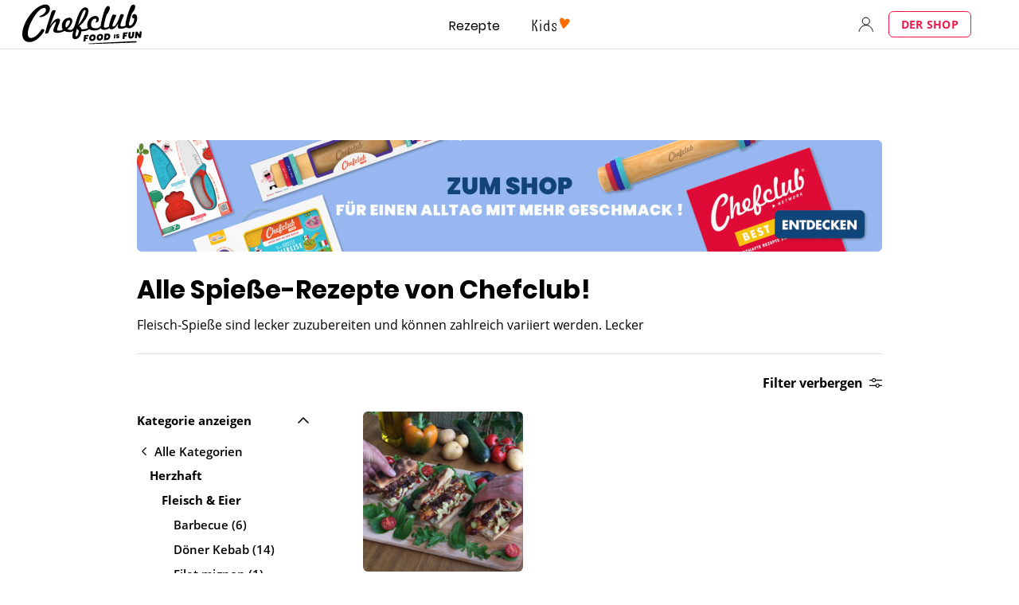

--- FILE ---
content_type: text/html; charset=utf-8
request_url: https://www.google.com/recaptcha/api2/aframe
body_size: 245
content:
<!DOCTYPE HTML><html><head><meta http-equiv="content-type" content="text/html; charset=UTF-8"></head><body><script nonce="a8yb8rxUubOr8nmtvcvIyA">/** Anti-fraud and anti-abuse applications only. See google.com/recaptcha */ try{var clients={'sodar':'https://pagead2.googlesyndication.com/pagead/sodar?'};window.addEventListener("message",function(a){try{if(a.source===window.parent){var b=JSON.parse(a.data);var c=clients[b['id']];if(c){var d=document.createElement('img');d.src=c+b['params']+'&rc='+(localStorage.getItem("rc::a")?sessionStorage.getItem("rc::b"):"");window.document.body.appendChild(d);sessionStorage.setItem("rc::e",parseInt(sessionStorage.getItem("rc::e")||0)+1);localStorage.setItem("rc::h",'1769007216466');}}}catch(b){}});window.parent.postMessage("_grecaptcha_ready", "*");}catch(b){}</script></body></html>

--- FILE ---
content_type: image/svg+xml
request_url: https://www.chefclub.tv/static/united-kingdom-7c72ff10fc6df15a11d953165b33bdde.svg
body_size: 13
content:
<svg viewBox="0 0 512 512" xmlns="http://www.w3.org/2000/svg"><circle cx="256" cy="256" fill="#f0f0f0" r="256"/><g fill="#0052b4"><path d="M53 100.1a255 255 0 00-44.2 89.1H142zM503.2 189.2a255 255 0 00-44.1-89l-89.1 89zM8.8 322.8a255 255 0 0044.1 89l89-89zM411.9 53a255 255 0 00-89.1-44.2V142zM100.1 459a255 255 0 0089.1 44.2V370zM189.2 8.8a255 255 0 00-89 44.1l89 89zM322.8 503.2a255 255 0 0089-44.1l-89-89.1zM370 322.8l89 89a255 255 0 0044.2-89z"/></g><g fill="#d80027"><path d="M509.8 222.6H289.4V2.2a258.6 258.6 0 00-66.8 0v220.4H2.2a258.6 258.6 0 000 66.8h220.4v220.4a258.5 258.5 0 0066.8 0V289.4h220.4a258.5 258.5 0 000-66.8z"/><path d="M322.8 322.8L437 437c5.3-5.2 10.3-10.7 15-16.4l-97.7-97.8h-31.5zM189.2 322.8L75 437c5.2 5.3 10.7 10.3 16.4 15l97.8-97.7zM189.2 189.2L75 75a256.6 256.6 0 00-15 16.4l97.7 97.8h31.5zM322.8 189.2L437 75a256.3 256.3 0 00-16.4-15l-97.8 97.7z"/></g></svg>

--- FILE ---
content_type: application/javascript; charset=UTF-8
request_url: https://www.chefclub.tv/fad69110680e9821bd9e3b0f060a43fc1f16f982-26cc3fcce2d8ed9b7466.js
body_size: 3522
content:
"use strict";(self.webpackChunkchefclub_tv=self.webpackChunkchefclub_tv||[]).push([[3761],{16920:function(e,t,a){a.d(t,{A:function(){return c}});var n=a(45458),i=a(96540),r=a(86462),l=a(68154),o=a(6442),s=a(88864);function c(e){let{title:t,description:a="",image:c="",lang:d,link:u=[],meta:m=[],needsCanonical:v=!0}=e;const f=(0,o.A)(),{siteUrl:g,...p}=(0,s.A)(),h=(0,r.useLocation)();d||(d=f.locale);const E=(0,n.A)(u);!u.find((e=>"canonical"===e.rel))&&v&&E.push({rel:"canonical",href:g+h.pathname||""});const b=c?[{property:"og:image",content:c},{name:"twitter:image",content:c}]:[],y=a||p.description;return i.createElement(l.A,{htmlAttributes:{lang:d},title:t,titleTemplate:`%s | ${p.title}`,link:E,meta:[{name:"description",content:y},{property:"og:title",content:t},{property:"og:description",content:y},{property:"og:type",content:"website"},{name:"twitter:card",content:"summary"},{name:"twitter:title",content:t},{name:"twitter:description",content:y},{name:"p:domain_verify",content:"4d1ac52a5a8059bab67a3499b0a70e1f"}].concat([].concat(b,(0,n.A)(m)))})}},36631:function(e,t,a){a.d(t,{A:function(){return y}});var n=a(96540),i=a(58065),r=a(1454),l=a(32218),o=a(13610),s=a(99846),c=a(97137),d=a(77086),u=a(92217),m="FullImageRecipeCard--1bd9178",v="imageContainer--81201be",f="image--5faa7a5",g="infos--cd28f1c",p="title--1764e11",h="userInfos--2ab543c",E="username--bd0052d",b="logoChefclub--abc778e";var y=e=>{var t,a,y,A,C,k,N,_,w,x,B,S,R;let{hit:I}=e;const L=(0,d.x)(null===(t=I.author)||void 0===t?void 0:t.user_types[0]),M="creator"===(null==L?void 0:L.id),F="chefclub-staff"===(null==L?void 0:L.id),H=null===(a=I.author)||void 0===a||null===(y=a.username)||void 0===y?void 0:y.length,$=null===(A=I.author)||void 0===A||null===(C=A.image_url)||void 0===C?void 0:C.length;return n.createElement(s.A,{to:`${I.absolute_url.replace("/Rezepte/","/rezepte/")}`,absoluteLink:!0,className:m},n.createElement("div",{className:v},n.createElement("img",{className:f,src:I.web_cover_thumbnail,alt:I.title,loading:"lazy"})),n.createElement(u.A,{ratingsAverage:null===(k=I.ratings_average)||void 0===k?void 0:k.toFixed(1),ratingsCount:I.ratings_count,isOnListingPage:!0}),n.createElement("div",{className:g},n.createElement("div",{className:p},n.createElement(c.DZ,{variant:"extraSmall",noMargin:!0},I.title)),n.createElement("div",{className:h},H&&!F?n.createElement(n.Fragment,null,n.createElement(r.A,{user:{username:null===(N=I.author)||void 0===N?void 0:N.username,id:"ChefClub",profilePicture:null===(_=I.author)||void 0===_?void 0:_.image_url,userTypes:null===(w=I.author)||void 0===w?void 0:w.user_types},variant:{mobile:"extraExtraSmall",desktop:"extraSmall"},color:M?"var(--creators-color)":"var(--gray4-color)",lazy:!0}),n.createElement("div",{className:E},n.createElement(c.nB,{variant:"body4",semiBold:!0,color:"black",title:I.author.username},I.author.username),(null==L?void 0:L.messageId)&&n.createElement(c.nB,{variant:"body4",semiBold:!0,color:"gray2"},n.createElement(i.A,{id:L.messageId})))):n.createElement(n.Fragment,null,$?n.createElement(r.A,{user:{username:null===(x=I.author)||void 0===x?void 0:x.username,id:"ChefClub",profilePicture:null===(B=I.author)||void 0===B?void 0:B.image_url,userTypes:null===(S=I.author)||void 0===S?void 0:S.user_types},variant:{mobile:"extraExtraSmall",desktop:"extraSmall"},color:M?"var(--creators-color)":"var(--gray4-color)",lazy:!0}):n.createElement(l.A,{className:b,href:o.A,mainColor:`var(--${"kids"===I.vertical?"kids":"original"}-color)`,width:"28",height:"28",title:"Chefclub"}),n.createElement("div",{className:E},n.createElement(c.nB,{variant:"body4",semiBold:!0,color:"black",title:"Team"},H?null===(R=I.author)||void 0===R?void 0:R.username:"Team"),n.createElement(c.nB,{variant:"body4",semiBold:!0,color:"gray2"},null!=L&&L.messageId?n.createElement(i.A,{id:L.messageId}):"Chefclub "+("kids"===I.vertical?"Kids":"")))))))}},36761:function(e,t,a){var n=a(96540),i=a(68154);t.A=function(e){let{items:t}=e;const a={"@context":"https://schema.org/","@type":"BreadcrumbList",itemListElement:null==t?void 0:t.map(((e,t)=>{let a={"@type":"ListItem",position:t+1,name:e.label};if(null!=e&&e.link){const t=/^\/(?!\/)/.test(e.link),n="https://www.chefclub.tv";a={...a,item:t?`${n}${e.link}`:e.link}}return a}))};return n.createElement(i.A,null,n.createElement("script",{type:"application/ld+json"},JSON.stringify(a)))}},45611:function(e,t,a){a.d(t,{E:function(){return i}});var n=a(37352);function i(e,t){const a=(0,n.UX)(t);if(isNaN(e))return"0";let i=e,r="";e>1e6?(i=e/1e6,r="text:x-abbr-million"):e>1e4&&(i=e/1e3,r="text:x-abbr-thousand");const l=new Intl.NumberFormat(t,{maximumFractionDigits:1}).format(i);return""!==r?a.formatMessage({id:r},{value:l}):String(l)}},65655:function(e,t,a){a.d(t,{A:function(){return r}});var n=a(96540);const i="validated_email_required";function r(e,t){(0,n.useEffect)((()=>{var t;(null==e||null===(t=e.data)||void 0===t?void 0:t.details_v2.some((e=>e.error_code===i)))&&window.openEmailValidationModal()}),[e]),t&&t()}},88864:function(e,t,a){var n=a(55268);t.A=function(){return(0,n.useStaticQuery)("2724007671").site.siteMetadata}},92217:function(e,t,a){a.d(t,{A:function(){return D}});var n=a(96540),i=a(32485),r=a.n(i),l=a(6442),o=a(58065),s=a(66229),c=a(32218),d=a.p+"static/full-star-5fd4c9784b62a814dbd36e8b19d2004c.svg",u=a(51666),m=a(82733),v=a.p+"static/empty-star-b0a5a61f21261f7f6f317e9b71e338af.svg",f=a(21356),g=a(65655),p=a(46110),h=a(74719),E="root--1f8129f",b="isRated--6c88ad6",y="closeButton--96ec286",A="rowModal--d6250df",C="imageContainer--40fc6b1",k="content--413fe31",N="recipeTitle--fcbd92d",_="tilt--51effa8",w="starsContainer--3d08b45",x="shift--63d1dfb",B="star--8a9faa2",S="appearingSection--541a7c6",R="appear--fb3065c",I="reasonsContainer--8bd243e",L="ratingReason--01f70ec",M="isActive--af01c4f",F="confirmationButton--1803a64";var H=e=>{let{image:t,title:a,uuid:i,open:o,onClose:H}=e;const $=(0,l.A)(),T=$.locale,z=(0,s.d4)(h.dt),O={isRated:!1,ratingScore:null,isHovered:null,ratingReasons:[]},{0:P,1:D}=(0,n.useState)(O),{isRated:W,ratingScore:U,isHovered:V,ratingReasons:Z}=P,{data:j,isLoading:q,isSuccess:J}=(0,p.WH)({lang:T}),{data:K,isSuccess:Q}=(0,p.sW)({recipe_uuid:i,user:null==z?void 0:z.id},{skip:!z}),[X,{isSuccess:G,isLoading:Y,error:ee}]=(0,p.hV)(),[te,{isSuccess:ae,isLoading:ne,error:ie}]=(0,p.hf)(),re=Q&&K&&(null==K?void 0:K.find((e=>(null==e?void 0:e.user)===(null==z?void 0:z.id))));(0,n.useEffect)((()=>{if(J){var e;const t=null==j||null===(e=j.filter((e=>e.available_for_stars.includes(U))))||void 0===e?void 0:e.map((e=>({...e,selected:!!re&&re.reasons.some((t=>t.uuid===e.uuid))})));D({...P,ratingReasons:t})}}),[U]),(0,n.useEffect)((()=>{oe()}),[Q]);const le=()=>D(O),oe=()=>{if(Q&&re){const e=re.rating_score;D({...P,isRated:!!K.length,isHovered:e,ratingScore:e})}},se=()=>{H&&H(!1),le()};(0,g.A)(ee),(0,g.A)(ie);const ce=()=>{var e,t;const a=K&&K.some((e=>e.user===(null==z?void 0:z.id))),n=[];null==Z||null===(e=Z.map((e=>e.uuid)))||void 0===e||null===(t=e.filter(((e,t)=>Z[t].selected)))||void 0===t||t.map((e=>n.push({uuid:e})));const r={recipe_uuid:i,rating_score:U,reasons:n,comment:"Rating comment"};a?te(r):X(r)};return(0,n.useEffect)((()=>{(G||ae)&&location.reload()}),[G,ae]),n.createElement(u.A,{open:o,onClose:se,unmountOnExit:!0,mode:"fixed"},(e=>{var i;return n.createElement("div",{className:r()(E,{[b]:W}),ref:e},n.createElement("div",{className:y,onClick:se},n.createElement(m.A,{width:"26",height:"26"})),n.createElement(f.fI,{className:A},n.createElement(f.fv,{width:12,className:r()(C,_),style:{backgroundImage:`url(${t})`}}),n.createElement(f.fv,{width:12,className:k},n.createElement(f.DZ,{variant:"modal",color:"original",className:N},a),n.createElement("div",{className:r()(w,{[x]:W})},null===(i=Array.from({length:5}))||void 0===i?void 0:i.map(((e,t)=>n.createElement(c.A,{key:t++,className:B,href:W&&U&&U>=t||V&&V>=t?d:v,color:"var(--cocktails-color)",width:32,height:31,onMouseLeave:()=>D({...P,isHovered:null}),onMouseEnter:()=>D({...P,isHovered:t}),onClick:U===t?()=>le():()=>(e=>D({...P,ratingScore:e,isRated:!0}))(t)}))))),n.createElement("div",{className:r()(S,{[R]:W})},n.createElement("div",{className:I},q?n.createElement(f.aH,null):W&&J&&Z?n.createElement(n.Fragment,null,null==Z?void 0:Z.map(((e,t)=>{var a,i;return(null==e||null===(a=e.translation)||void 0===a||null===(i=a.name)||void 0===i?void 0:i.length)&&n.createElement(f.nB,{key:t,variant:"body2",color:Z[t].selected?"original":"gray2",semiBold:!0,className:r()(L,{[M]:Z[t].selected}),onClick:()=>(e=>D({...P,ratingReasons:null==Z?void 0:Z.map(((t,a)=>({...t,selected:a===e?!t.selected:t.selected})))}))(t)},e.translation.name)}))):n.createElement(f.nB,{variant:"body2",semiBold:!0},$.formatMessage({id:"recipe/comments/text:error-create-comment"}))),W&&J&&Z&&n.createElement(f.$n,{className:F,variant:"primary",fullWidth:!0,color:"original",onClick:ce,disabled:Y||ne},Y||ne?n.createElement(f.aH,null):$.formatMessage({id:"recipe/ratings/action:confirm"})))))}))},$=a(54629),T=a(9250),z=a(5642),O=a(45611),P={ratingsSection:"ratingsSection--97d8c45",shift:"shift--f0049a5",leftContainer:"leftContainer--9b8df08",scoreContainer:"scoreContainer--641af62",star:"star--66ad229",ctaButton:"ctaButton--ee91005"};function D(e){let{image:t,title:a,uuid:i,ratingsAverage:u=0,ratingsCount:m=0,isOnListingPage:v}=e;const g=(0,l.A)(),p=g.locale,h=(0,T.A)(),{isLoggedIn:E}=(0,s.d4)(z.o_),{toggleModal:b}=(0,n.useContext)($.I),{0:y,1:A}=(0,n.useState)(!1),C=v?{marginBottom:"-15px"}:{marginTop:"-16px"},k={width:v?h?12:16:20,height:v?h?11:15:20},N=(0,O.E)(m,p);return n.createElement(n.Fragment,null,n.createElement("div",{className:r()(P.ratingsSection,{[P.shift]:v}),style:C},n.createElement("div",{className:P.leftContainer},!!u&&n.createElement("div",{className:P.scoreContainer},n.createElement(c.A,{className:P.star,href:d,color:"var(--cocktails-color)",width:k.width,height:k.height}),n.createElement(f.nB,{variant:v?"body3":"body1",semiBold:!0},u)),n.createElement(f.nB,{variant:v?"body4":"body2",semiBold:!v,color:"gray2"},n.createElement(o.A,{id:"recipe/ratings/text:rating-count",values:{count:N}}))),!v&&n.createElement(f.$n,{className:P.ctaButton,variant:"secondary",color:"black",onClick:E?()=>{!y&&A(!0)}:()=>{b&&b(g.formatMessage({id:"onboard/text:login-intent-rate-recipe"}))}},g.formatMessage({id:"recipe/action:rate"}))),y&&!v&&i&&n.createElement(H,{open:y,onClose:A,image:t,title:a,uuid:i}))}}}]);